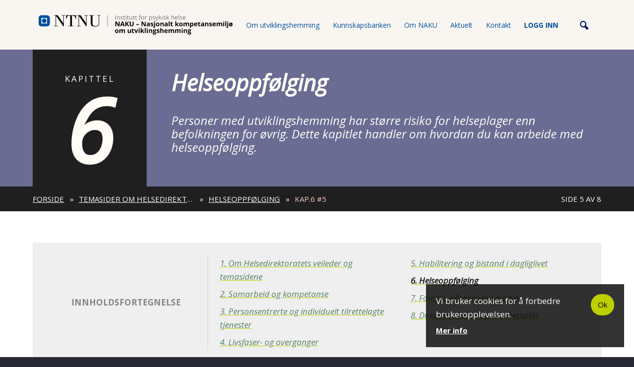

--- FILE ---
content_type: text/html; charset=utf-8
request_url: https://naku.no/kunnskapsbanken/kap6-5
body_size: 13087
content:
 <!DOCTYPE html>
<html lang="nb">
<head profile="http://www.w3.org/1999/xhtml/vocab">
  <meta http-equiv="Content-Type" content="text/html; charset=utf-8" />
<link rel="top" href="/helseoppf%C3%B8lging" />
<link rel="prev" href="/kunnskapsbanken/kap6-4" />
<link rel="next" href="/kunnskapsbanken/kap6-6" />
<link rel="prev" href="/kunnskapsbanken/kap6-4#block-nm-quiz-book-header" />
<link rel="next" href="/kunnskapsbanken/kap6-6#block-nm-quiz-book-header" />
<link rel="shortcut icon" href="https://naku.no/sites/all/themes/naku_theme/favicon.ico" type="image/vnd.microsoft.icon" />
<meta name="description" content="I dette kapitlet finner du informasjon om: 6.1 Fremme helsekompetanse 6.2 Årlig helsekontroll 6.3 Tegn på mistilpasning og sykdom 6.4 Medisinsk utredning, behandling, habilitering og rehabilitering 6.5 Psykisk helse 6.6 Legemiddelhåndtering 6.7 Munn- og tannhelse 6.8 Omsorg ved livets slutt Denne siden er knyttet til føringen Kommunen skal legge til rette for god psykisk helse" />
<meta name="generator" content="Drupal 7 (https://www.drupal.org)" />
<link rel="canonical" href="https://naku.no/kunnskapsbanken/kap6-5" />
<link rel="shortlink" href="https://naku.no/node/8488" />
<meta property="og:site_name" content="Naku" />
<meta property="og:type" content="article" />
<meta property="og:url" content="https://naku.no/kunnskapsbanken/kap6-5" />
<meta property="og:title" content="Kap.6 #5" />
<meta property="og:description" content="I dette kapitlet finner du informasjon om: 6.1 Fremme helsekompetanse 6.2 Årlig helsekontroll 6.3 Tegn på mistilpasning og sykdom 6.4 Medisinsk utredning, behandling, habilitering og rehabilitering 6.5 Psykisk helse 6.6 Legemiddelhåndtering 6.7 Munn- og tannhelse 6.8 Omsorg ved livets slutt Denne siden er knyttet til føringen Kommunen skal legge til rette for god psykisk helse hos personer med utviklingshemming i Helsedirektoratets veileder. Videre på denne temasiden vil vi vise til fagtekster, filmer og nettressurser for videre informasjon og fordypning som omhandler denne føringen." />
<meta property="og:updated_time" content="2025-07-10T15:30:19+02:00" />
<meta property="article:published_time" content="2021-12-21T09:54:27+01:00" />
<meta property="article:modified_time" content="2025-07-10T15:30:19+02:00" />
  <meta name="viewport" content="width=device-width, initial-scale=1, maximum-scale=1">
  <meta http-equiv="X-UA-Compatible" content="IE=edge">
  <title>Kap.6 #5 | Naku</title>
  <link type="text/css" rel="stylesheet" href="https://naku.no/sites/default/files/css/css_xE-rWrJf-fncB6ztZfd2huxqgxu4WO-qwma6Xer30m4.css" media="all" />
<link type="text/css" rel="stylesheet" href="https://naku.no/sites/default/files/css/css_CnircsjXkTp8lUXJyFX_5xwI-zFCIOa_2xh8_spfcm4.css" media="all" />
<link type="text/css" rel="stylesheet" href="https://naku.no/sites/default/files/css/css_XpuJuZfPl555Gf0XCOc46iXKki-wxTrBmFiJZxZ-8Y8.css" media="all" />
<link type="text/css" rel="stylesheet" href="https://naku.no/sites/default/files/css/css_WqiL1wATFtDCOsusNa2Qt4aA25hXYuMKM89jiXiNgmM.css" media="all" />
  <script type="text/javascript" src="https://naku.no/sites/default/files/js/js_XexEZhbTmj1BHeajKr2rPfyR8Y68f4rm0Nv3Vj5_dSI.js"></script>
<script type="text/javascript" src="https://naku.no/sites/default/files/js/js_TVTqjz8JHRb2KK9hlzuk0YsjzD013dKyYX_OTz-2VXU.js"></script>
<script type="text/javascript" src="https://naku.no/sites/default/files/js/js_3a50e-abGbj8PnGuQPT53iW4A4V58JPaWcqBv4k2iOg.js"></script>
<script type="text/javascript">
<!--//--><![CDATA[//><!--
(function(i,s,o,g,r,a,m){i["GoogleAnalyticsObject"]=r;i[r]=i[r]||function(){(i[r].q=i[r].q||[]).push(arguments)},i[r].l=1*new Date();a=s.createElement(o),m=s.getElementsByTagName(o)[0];a.async=1;a.src=g;m.parentNode.insertBefore(a,m)})(window,document,"script","https://www.google-analytics.com/analytics.js","ga");ga("create", "UA-5851736-1", {"cookieDomain":"auto"});ga("set", "anonymizeIp", true);ga("send", "pageview");
//--><!]]>
</script>
<script type="text/javascript" src="https://naku.no/sites/default/files/js/js_hqqicqHMbLyks8GfR4KDgZefcneXSNLmEt-3H5E7hrY.js"></script>
<script type="text/javascript" src="https://naku.no/sites/default/files/js/js_4IwiCNSpu1uJtkmu7h8Obt7rxhZD7RX83tfzfaxkaDI.js"></script>
<script type="text/javascript">
<!--//--><![CDATA[//><!--
jQuery.extend(Drupal.settings, {"basePath":"\/","pathPrefix":"","setHasJsCookie":0,"ajaxPageState":{"theme":"naku_theme","theme_token":"T7k2U2d4z6IcYJA_fB0BjbjoU1xIzypWlNmp0x50un0","js":{"0":1,"sites\/all\/modules\/contrib\/eu_cookie_compliance\/js\/eu_cookie_compliance.min.js":1,"sites\/all\/modules\/contrib\/jquery_update\/replace\/jquery\/1.7\/jquery.min.js":1,"misc\/jquery-extend-3.4.0.js":1,"misc\/jquery-html-prefilter-3.5.0-backport.js":1,"misc\/jquery.once.js":1,"misc\/drupal.js":1,"sites\/all\/modules\/contrib\/eu_cookie_compliance\/js\/jquery.cookie-1.4.1.min.js":1,"public:\/\/languages\/nb_lvKB3FXJTucOm-Jk7KQrJGQt9nrfhZY6RE2-diuUoZc.js":1,"sites\/all\/modules\/contrib\/absolute_messages\/absolute_messages.js":1,"sites\/all\/modules\/contrib\/google_analytics\/googleanalytics.js":1,"1":1,"sites\/all\/modules\/custom\/nm_search\/js\/nm_search.js":1,"sites\/all\/modules\/custom\/nm_search\/jquery-autocomplete\/jquery.autocomplete.js":1,"sites\/all\/themes\/naku_theme\/js\/naku_theme.js":1,"sites\/all\/themes\/naku_theme\/js\/placeholders.js":1},"css":{"modules\/system\/system.base.css":1,"modules\/system\/system.menus.css":1,"modules\/system\/system.messages.css":1,"modules\/system\/system.theme.css":1,"modules\/book\/book.css":1,"modules\/field\/theme\/field.css":1,"sites\/all\/modules\/contrib\/logintoboggan\/logintoboggan.css":1,"modules\/node\/node.css":1,"sites\/all\/modules\/contrib\/quiz\/quiz.css":1,"modules\/search\/search.css":1,"sites\/all\/modules\/custom\/site_utils\/css\/site_utils.css":1,"modules\/user\/user.css":1,"sites\/all\/modules\/contrib\/views\/css\/views.css":1,"sites\/all\/modules\/contrib\/ckeditor\/css\/ckeditor.css":1,"sites\/all\/modules\/contrib\/ctools\/css\/ctools.css":1,"sites\/all\/modules\/custom\/social_sharing\/css\/social_sharing.css":1,"sites\/all\/modules\/contrib\/eu_cookie_compliance\/css\/eu_cookie_compliance.bare.css":1,"sites\/all\/modules\/contrib\/absolute_messages\/absolute_messages.css":1,"sites\/all\/themes\/naku_theme\/css\/screen.css":1}},"eu_cookie_compliance":{"cookie_policy_version":"1.0.0","popup_enabled":1,"popup_agreed_enabled":0,"popup_hide_agreed":0,"popup_clicking_confirmation":false,"popup_scrolling_confirmation":false,"popup_html_info":"\u003Cdiv class=\u0022eu-cookie-compliance-banner eu-cookie-compliance-banner-info eu-cookie-compliance-banner--opt-in\u0022\u003E\n  \u003Cdiv class=\u0022popup-content info eu-cookie-compliance-content\u0022\u003E\n        \u003Cdiv id=\u0022popup-text\u0022 class=\u0022eu-cookie-compliance-message\u0022\u003E\n      \u003Cp\u003EVi bruker cookies for \u00e5 forbedre brukeropplevelsen.\u003C\/p\u003E\n              \u003Cbutton type=\u0022button\u0022 class=\u0022find-more-button eu-cookie-compliance-more-button\u0022\u003EMer info\u003C\/button\u003E\n          \u003C\/div\u003E\n\n    \u003Cdiv id=\u0022popup-buttons\u0022 class=\u0022eu-cookie-compliance-buttons\u0022\u003E\n      \u003Cbutton type=\u0022button\u0022 class=\u0022agree-button eu-cookie-compliance-secondary-button\u0022\u003EOk\u003C\/button\u003E\n    \u003C\/div\u003E\n  \u003C\/div\u003E\n\u003C\/div\u003E","use_mobile_message":false,"mobile_popup_html_info":"\u003Cdiv class=\u0022eu-cookie-compliance-banner eu-cookie-compliance-banner-info eu-cookie-compliance-banner--opt-in\u0022\u003E\n  \u003Cdiv class=\u0022popup-content info eu-cookie-compliance-content\u0022\u003E\n        \u003Cdiv id=\u0022popup-text\u0022 class=\u0022eu-cookie-compliance-message\u0022\u003E\n      \u003Cp\u003E\u0026lt;h2\u0026gt;We use cookies on this site to enhance your user experience\u0026lt;\/h2\u0026gt;\u0026lt;p\u0026gt;By tapping the Accept button, you agree to us doing so.\u0026lt;\/p\u0026gt;\u003C\/p\u003E\n              \u003Cbutton type=\u0022button\u0022 class=\u0022find-more-button eu-cookie-compliance-more-button\u0022\u003EMer info\u003C\/button\u003E\n          \u003C\/div\u003E\n\n    \u003Cdiv id=\u0022popup-buttons\u0022 class=\u0022eu-cookie-compliance-buttons\u0022\u003E\n      \u003Cbutton type=\u0022button\u0022 class=\u0022agree-button eu-cookie-compliance-secondary-button\u0022\u003EOk\u003C\/button\u003E\n    \u003C\/div\u003E\n  \u003C\/div\u003E\n\u003C\/div\u003E\n","mobile_breakpoint":"768","popup_html_agreed":"\u003Cdiv\u003E\n  \u003Cdiv class=\u0022popup-content agreed\u0022\u003E\n    \u003Cdiv id=\u0022popup-text\u0022\u003E\n      \u003Cp\u003E\u0026lt;h2\u0026gt;Thank you for accepting cookies\u0026lt;\/h2\u0026gt;\u0026lt;p\u0026gt;You can now hide this message or find out more about cookies.\u0026lt;\/p\u0026gt;\u003C\/p\u003E\n    \u003C\/div\u003E\n    \u003Cdiv id=\u0022popup-buttons\u0022\u003E\n      \u003Cbutton type=\u0022button\u0022 class=\u0022hide-popup-button eu-cookie-compliance-hide-button\u0022\u003EHide\u003C\/button\u003E\n              \u003Cbutton type=\u0022button\u0022 class=\u0022find-more-button eu-cookie-compliance-more-button-thank-you\u0022 \u003EMore info\u003C\/button\u003E\n          \u003C\/div\u003E\n  \u003C\/div\u003E\n\u003C\/div\u003E","popup_use_bare_css":1,"popup_height":"auto","popup_width":0,"popup_delay":0,"popup_link":"\/personvern","popup_link_new_window":1,"popup_position":null,"fixed_top_position":1,"popup_language":"nb","store_consent":false,"better_support_for_screen_readers":0,"reload_page":0,"domain":"","domain_all_sites":0,"popup_eu_only_js":0,"cookie_lifetime":"100","cookie_session":false,"disagree_do_not_show_popup":0,"method":"opt_in","allowed_cookies":"","withdraw_markup":"\u003Cbutton type=\u0022button\u0022 class=\u0022eu-cookie-withdraw-tab\u0022\u003EPrivacy settings\u003C\/button\u003E\n\u003Cdiv class=\u0022eu-cookie-withdraw-banner\u0022\u003E\n  \u003Cdiv class=\u0022popup-content info\u0022\u003E\n    \u003Cdiv id=\u0022popup-text\u0022\u003E\n      \u003Cp\u003E\u0026lt;h2\u0026gt;We use cookies on this site to enhance your user experience\u0026lt;\/h2\u0026gt;\u0026lt;p\u0026gt;You have given your consent for us to set cookies.\u0026lt;\/p\u0026gt;\u003C\/p\u003E\n    \u003C\/div\u003E\n    \u003Cdiv id=\u0022popup-buttons\u0022\u003E\n      \u003Cbutton type=\u0022button\u0022 class=\u0022eu-cookie-withdraw-button\u0022\u003EWithdraw consent\u003C\/button\u003E\n    \u003C\/div\u003E\n  \u003C\/div\u003E\n\u003C\/div\u003E\n","withdraw_enabled":false,"withdraw_button_on_info_popup":0,"cookie_categories":[],"cookie_categories_details":[],"enable_save_preferences_button":1,"cookie_name":"","cookie_value_disagreed":"0","cookie_value_agreed_show_thank_you":"1","cookie_value_agreed":"2","containing_element":"body","automatic_cookies_removal":1,"close_button_action":"close_banner"},"absoluteMessages":{"dismiss":{"status":0,"warning":0,"error":0},"dismiss_time":{"status":"","warning":"","error":""},"dismiss_all_count":"100"},"googleanalytics":{"trackOutbound":1,"trackMailto":1,"trackDownload":1,"trackDownloadExtensions":"7z|aac|arc|arj|asf|asx|avi|bin|csv|doc(x|m)?|dot(x|m)?|exe|flv|gif|gz|gzip|hqx|jar|jpe?g|js|mp(2|3|4|e?g)|mov(ie)?|msi|msp|pdf|phps|png|ppt(x|m)?|pot(x|m)?|pps(x|m)?|ppam|sld(x|m)?|thmx|qtm?|ra(m|r)?|sea|sit|tar|tgz|torrent|txt|wav|wma|wmv|wpd|xls(x|m|b)?|xlt(x|m)|xlam|xml|z|zip"},"nm_search":{"path":"\/nm_search"},"urlIsAjaxTrusted":{"\/kunnskapsbanken\/kap6-5":true}});
//--><!]]>
</script>
</head>
<body class="html not-front not-logged-in no-sidebars page-node page-node- page-node-8488 node-type-kba" >
  <div id="skip-link">
    <a href="#main-content" class="element-invisible element-focusable">Hopp til hovedinnhold</a>
  </div>
    
<div id="page-wrapper">
  <div id="page" class="page sidebar-active">
    <header id="header">
      <div class="section--wide section clearfix">
        <a href="/" title="Hjem" rel="home" class="header-logo">
          <img class="hide-on-mobile" src="/sites/all/themes/naku_theme/resources/svg/logo-bred.svg" alt="Hjem"/>
          <img style="width:80%" class="hide-on-desktop" src="/sites/all/themes/naku_theme/resources/svg/logo-hoy.svg" alt="Hjem"/>
        </a>
          <div class="region region-header">
    <div id="block-system-main-menu" class="block block-system block-menu system-main-menu">
  <div class="m-menu-btn"></div>
  
    
  
  
  
  <div class="content clearfix">
    <div class="search-wrap clearfix"><span class="icon"></span><form class="search-block-form" action="/kunnskapsbanken/kap6-5" method="post" id="search-block-form" accept-charset="UTF-8"><div><div class="container-inline">
      <h2 class="element-invisible">Søkeskjema</h2>
    <div class="form-item form-type-textfield form-item-search-block-form">
  <label class="element-invisible" for="edit-search-block-form--2">Søk </label>
 <input title="Skriv inn ønskede søkekriterier." class="nm-search unprocessed form-text" placeholder="Søk her" type="text" id="edit-search-block-form--2" name="search_block_form" value="" size="15" maxlength="128" />
</div>
<div class="form-actions form-wrapper" id="edit-actions"><input type="submit" id="edit-submit" name="op" value="Søk" class="form-submit" /></div><input type="hidden" name="form_build_id" value="form-6KcO0ft03o-4LzdDutW1_DkgeGFBx4ypvqzoWIFWclw" />
<input type="hidden" name="form_id" value="search_block_form" />
</div>
</div></form></div>    <ul class="menu"><li class="first leaf"><a href="/utviklingshemming-%E2%80%93-en-introduksjon" title="Om utviklingshemming">Om utviklingshemming</a></li>
<li class="leaf"><div class="entity entity-menu-fields menu-fields-main-menu clearfix">
  <div class="content">
    <a href="/kunnskapsbanken" title="Kunnskapsbanken" class="leaf">Kunnskapsbanken</a>  </div>
</div>
</li>
<li class="leaf"><a href="/om-naku">Om NAKU</a></li>
<li class="leaf"><a href="/aktivitet" title="">Aktuelt</a></li>
<li class="leaf"><div class="entity entity-menu-fields menu-fields-main-menu clearfix">
  <div class="content">
    <a href="/kontakt" title="" class="leaf">Kontakt</a>  </div>
</div>
</li>
<li class="last leaf"><div class="entity entity-menu-fields menu-fields-main-menu clearfix">
  <div class="content">
    <a href="/user/login" title="" class="last leaf">Logg inn</a>  </div>
</div>
</li>
</ul>
      </div>

  </div>
  </div>
      </div>
    </header>

          <div id="featured-content">
          <div class="region region-featured-content">
    <div id="block-nm-quiz-book-header" class="block block-nm-quiz nm_quiz-book_header">
  
  
  <div class="section">  
  
  
  
  <div class="content clearfix">
        
    <div class="book-header-wrapper">
      <div class="book-number">
        <p class="text">Kapittel</p>
        <p class="number">6</p>
      </div>
      <div class="book-title">
        <p class="title">Helseoppfølging</p>
        <p>Personer med utviklingshemming har større&nbsp;risiko for helseplager enn befolkningen for øvrig. Dette kapitlet handler om hvordan du kan arbeide med helseoppfølging.</p>

      </div>
    </div>
  
      </div>

  </div></div>
<div id="block-nm-quiz-book-breadcrumb" class="block block-nm-quiz nm_quiz-book_breadcrumb">
  
  
  <div class="section">  
  
  
  
  <div class="content clearfix">
        
    <div class="book-breadcrumb">
      <ul>
        <li><a href="/">Forside</a></li>
        <li><a href="/temasider-om-helsedirektoratets-veileder#block-nm-quiz-course-header">Temasider om Helsedirektoratets veileder</a></li>
        <li><a href="/helseoppf%C3%B8lging#block-nm-quiz-book-header">Helseoppfølging</a></li>
        <li class="current">Kap.6 #5</li>
      </ul>
    </div>
    <div class="book-page-number">
      <div class="pager-numbers">Side 5 av 8</div>
    </div>
  
      </div>

  </div></div>
<div id="block-nm-quiz-book-table-of-contents" class="block block-nm-quiz nm_quiz-book_table_of_contents">
  
  
  <div class="section">  
  
  
  
  <div class="content clearfix">
        <div class="toc"><h3>Innholdsfortegnelse</h3><div class="list one"><a href="/om-helsedirektoratets-veileder-og-temasidene#block-nm-quiz-book-header" class="">1. Om Helsedirektoratets veileder og temasidene</a><a href="/samarbeid-og-kompetanse#block-nm-quiz-book-header" class="">2. Samarbeid og kompetanse</a><a href="/personsentrerte-og-individuelt-tilrettelagte-tjenester#block-nm-quiz-book-header" class="">3. Personsentrerte og individuelt tilrettelagte tjenester</a><a href="/livsfaser-og-overganger#block-nm-quiz-book-header" class="">4. Livsfaser- og overganger </a></div><div class="list two"><a href="/habilitering-og-bistand-i-dagliglivet#block-nm-quiz-book-header" class="">5. Habilitering og bistand i dagliglivet</a><a href="/helseoppf%C3%B8lging#block-nm-quiz-book-header" class="active">6. Helseoppfølging</a><a href="/familie-p%C3%A5r%C3%B8rende-og-verge#block-nm-quiz-book-header" class="">7. Familie, pårørende og verge</a><a href="/dokumentasjon-og-taushetsplikt#block-nm-quiz-book-header" class="">8. Dokumentasjon og taushetsplikt</a></div></div>
      </div>

  </div></div>
  </div>
              </div>
    
    <div id="main-wrapper">
      <div id="main" class="clearfix">
        <div id="content">
          <div class="section">
            
            <a id="main-content"></a>

            
                          <div class="tabs"></div>
            
            
            <div class="content-wrapper clearfix">
                <div class="region region-content">
    <div id="block-system-main" class="block block-system system-main">
  
  
    
  
  
  
  <div class="content clearfix">
        <div id="node-8488" class="node node-kba full clearfix">

  <div class="submitted">
      </div>

  <h1 class="kba-title">
    Kapittel 6<br>- 6.5 Psykisk helse  </h1>

  <div class="content field-name-body">
          <div class="summary"></div>
    
    <div class="authors" style="padding-bottom: 5px;">
      Skrevet av: <strong>Nasjonalt kompetansemiljø om utviklingshemming (NAKU)</strong>    </div>

    <div class="submitted-date">
      <span class="date created">21. desember 2021</span>. Sist oppdatert: <span class="date changed">10. juli 2025</span>    </div>

    <!--
This file is not used by Drupal core, which uses theme functions instead.
See http://api.drupal.org/api/function/theme_field/7 for details.
After copying this file to your theme's folder and customizing it, remove this
HTML comment.
-->
<div class="field field-name-body field-type-text-with-summary field-label-hidden">
    <div class="field-items">
          <div class="field-item even"><dl style="background-color:#FFFFE0;">
	<dt><em>I dette kapitlet finner du informasjon om:</em> &nbsp;<br />
	&nbsp;</dt>
	<dd><a href="https://naku.no/kunnskapsbanken/kap6-1#block-nm-quiz-book-header">6.1 Fremme helsekompetanse</a></dd>
	<dd><a href="https://naku.no/kunnskapsbanken/kap6-2#block-nm-quiz-book-header">6.2 Årlig helsekontroll</a></dd>
	<dd><a href="https://naku.no/kunnskapsbanken/kap6-3#block-nm-quiz-book-header">6.3 Tegn på mistilpasning og sykdom</a></dd>
	<dd><a href="https://naku.no/kunnskapsbanken/kap6-4#block-nm-quiz-book-header">6.4 Medisinsk utredning, behandling, habilitering og rehabilitering</a></dd>
	<dd><strong>6.5 Psykisk helse</strong></dd>
	<dd><a href="https://naku.no/kunnskapsbanken/kap6-6#block-nm-quiz-book-header">6.6 Legemiddelhåndtering</a></dd>
	<dd><a href="https://naku.no/kunnskapsbanken/kap6-7#block-nm-quiz-book-header">6.7 Munn- og tannhelse</a></dd>
	<dd><a href="https://naku.no/kunnskapsbanken/kap6-8#block-nm-quiz-book-header">6.8 Omsorg ved livets slutt</a></dd>
</dl>

<p>Denne siden er knyttet til føringen<em>&nbsp;<a href="http://www.helsedirektoratet.no/veiledere/gode-helse-og-omsorgstjenester-til-personer-med-utviklingshemming/helseoppfolging#kommunen-skal-legge-til-rette-for-god-psykisk-helse-hos-personer-med-utviklingshemming" target="_blank">Kommunen skal legge til rette for god psykisk helse hos personer med utviklingshemming</a> </em>i Helsedirektoratets veileder. &nbsp;</p>

<p>Videre på denne temasiden vil vi vise til fagtekster, filmer og nettressurser for videre informasjon og fordypning som omhandler denne føringen.</p>

<p><strong>Om psykisk helse</strong><br />
Det er mange faktorer som spiller inn for å kunne ha en god psykisk helse. Dette handler om å ha en grunnleggende trygghet på seg selv og sin verdi som menneske, at noen er glad i deg og at du har noen å være glad i, tilhørighet og gode relasjoner, oppleve mestring i dagliglivet og ha evne til å mestre livets normale påkjenninger. Dette kan oppsummeres i selvbilde, kjærlighet, venner, familie og nettverk, fritidsaktiviteter, arbeid eller å ha noe meningsfullt å holde på. Du kan lese mer i artikkelen&nbsp;<em><a href="http://naku.no/kunnskapsbanken/hva-er-god-psykisk-helse">Hva er god psykisk helse</a>?</em>&nbsp;&nbsp;</p>

<p>Under kan du se en video på fem minutter der hvor <a href="http://naku.no/kunnskapsbanken/de-syv-psykiske-helserettighetene">professor Arne Holte presenterer de syv psykiske helserettighetene</a>.&nbsp;&nbsp;</p>

<p><div class="em-vid"><iframe allow="accelerometer; autoplay; clipboard-write; encrypted-media; gyroscope; picture-in-picture" allowfullscreen="" frameborder="0" height="315" src="https://www.youtube.com/embed/gO9sBCqRgps" title="YouTube video player" width="560"></iframe></div></p>

<p>Personer med utviklingshemming kan være ekstra sårbare for å utvikle psykiske lidelser. Les mer i artikkelen <a href="http://naku.no/kunnskapsbanken/s%C3%A5rbarhet-utvikling-av-psykiske-lidelser"><em>Økt sårbarhet for utvikling av psykiske lidelser</em></a>.</p>

<p>Forskning viser at utviklingshemmede har høyere forekomst av psykiske lidelser enn befolkningen for øvrig, og forskning viser også at de er underrepresentert når det gjelder utredning, behandling, forskning og fagoppmerksomhet i forhold til sine psykiske lidelser. Personer med utviklingshemming utvikler de samme psykiske lidelser som andre personer.</p>

<p>Forskning beskriver faglige og organisatoriske utfordringer i å avdekke psykiske lidelser hos personer med utviklingshemming. Faglige utfordringene handler om å ha kunnskap om utviklingshemming og psykisk lidelser, det å avdekke og kjenne igjen symptomene og sette de i sammenheng med psykisk lidelser og ikke at de forklares med diagnosen. I et historisk perspektiv så har symptomer på psykisk lidelse blitt vurdert som en del av det å ha utviklingshemming. Begrepet <em>diagnostisk overskygging</em> blir brukt om dette fenomenet og sett på som en forklaring av underdiagnostisering.</p>

<p>Organisatoriske utfordringer handler blant annet om utfordring i organisering av tjenesteapparatet ved at spesialisthelsetjenestens ansvar er fordelt i to, en som har ansvar for de spesialiserte psykiatriske helsetjenestene generelt (psykisk helsevern) og en for personer med utviklingshemming (spesialisert habiliteringstjeneste). I tillegg kommer den største aktøren som er kommunen.</p>

<p>Les mer i artikkelen <a href="http://naku.no/kunnskapsbanken/psykisk-helse-forskning"><em>Psykisk helse: forskning</em></a>.</p>

<p><strong>Lovverk og føringer</strong><br />
<a href="http://www.helsedirektoratet.no/veiledere/gode-helse-og-omsorgstjenester-til-personer-med-utviklingshemming" target="_blank">Helsedirektoratets veileder</a>&nbsp;viser til mange skal, må og bør krav og føringer. Begrepene&nbsp;<em><u>skal</u>&nbsp;</em>og<em>&nbsp;<u>må</u>&nbsp;</em>betyr at kravene enten er lov- eller forskriftsfestet, eller så tydelig faglig forankret at det sjelden vil være forsvarlig ikke å gjøre som beskrevet. <em><u>Bør</u></em> innebærer en sterk anbefaling. Punktene som inneholder skal, må og bør utgjør grunnlaget for at ansatte i tjenestene skal kunne yte faglig forsvarlige og gode tjenester til personer med utviklingshemming.</p>

<p>Bør punktene finner du i Helsedirektoratets veileder. Videre oppsummeres skal og må punktene fra <a href="http://www.helsedirektoratet.no/veiledere/gode-helse-og-omsorgstjenester-til-personer-med-utviklingshemming/helseoppfolging#kommunen-skal-legge-til-rette-for-god-psykisk-helse-hos-personer-med-utviklingshemming" target="_blank">kapitlet om </a><em><a href="http://www.helsedirektoratet.no/veiledere/gode-helse-og-omsorgstjenester-til-personer-med-utviklingshemming/helseoppfolging#kommunen-skal-legge-til-rette-for-god-psykisk-helse-hos-personer-med-utviklingshemming" target="_blank">å legge til rette for god psykisk helse</a>.</em></p>

<ul>
	<li>Kommunen <u>skal</u> gjennom forskjellige instanser arbeide systematisk med å <a href="http://naku.no/kunnskapsbanken/forebygging-av-psykiske-vansker"><em>forebygge psykisk sykdom</em></a>&nbsp;hos personer med utviklingshemming.</li>
	<li>Ved kjent psykisk sykdom <u>skal</u> helse- og omsorgstjenesten i samarbeid med tjenestemottaker, eventuelt nærmeste pårørende, fastlegen og spesialisthelsetjenesten utforme oppfølgingstiltak (kriseplan) ved sykdomsforverring</li>
	<li>Kriseplanen <u>skal</u> gjøre det lettere å kontrollere sykdommen (<a href="http://www.helsedirektoratet.no/veiledere/gode-helse-og-omsorgstjenester-til-personer-med-utviklingshemming/helseoppfolging#kommunen-skal-legge-til-rette-for-god-psykisk-helse-hos-personer-med-utviklingshemming" target="_blank">deretter viser veilederen til hva kriseplanen bør inneholde</a>)</li>
	<li>Virksomhetsleder <u>skal</u> sørge for at tjenesteytere kjenner igjen <em><a href="http://naku.no/kunnskapsbanken/psykiske-lidelser-varselstegn-og-faser">vanlige tegn på psykisk sykdom</a>.</em></li>
	<li>Ved <a href="http://naku.no/kunnskapsbanken/fastlegen-og-pasienter-med-utviklingshemming">mistanke om psykisk sykdom</a> hos tjenestemottaker <u>skal </u>virksomhetsleder sørge for kontakt med fastlegen.&nbsp;</li>
	<li>Fastlegen <u>skal</u> i samarbeid med tjenestemottaker, eventuelt nærmeste pårørende og virksomheten kartlegge tjenestemottakers psykiske og somatiske helse, levekår og miljø.</li>
	<li>Det <u>må</u> vurderes om kommunen har egnet og tilstrekkelig tilbud og kompetanse, eller om det er behov for å henvise til spesialisthelsetjenesten.</li>
	<li>For å unngå feilbruk av <a href="http://naku.no/kunnskapsbanken/psykiske-vansker-medikamentering"><em>psykofarmaka og sedativa</em></a>&nbsp;hos personer med utviklingshemming <u>skal </u>fastlegen eller ansvarlig lege i spesialisthelsetjenesten gjøre en grundig utredning av tilstanden og behandlingen. Deretter viser veilederen til <a href="http://www.helsedirektoratet.no/veiledere/gode-helse-og-omsorgstjenester-til-personer-med-utviklingshemming/helseoppfolging#kommunen-skal-legge-til-rette-for-god-psykisk-helse-hos-personer-med-utviklingshemming" target="_blank">fem punkter&nbsp;legen skal vurderer vedrørende personer som står på antipsykotiske legemidler</a>.</li>
</ul>

<p><a href="http://www.helsedirektoratet.no/veiledere/gode-helse-og-omsorgstjenester-til-personer-med-utviklingshemming/helseoppfolging#kommunen-skal-legge-til-rette-for-god-psykisk-helse-hos-personer-med-utviklingshemming-begrunnelse" target="_blank">Lovgrunnlaget og sentrale føringer om å legge til rette for god psykisk helse</a> listes opp under <em>begrunnelse</em>&nbsp;i Helsedirektoratets veileder.</p>

<p><a href="http://www.helsedirektoratet.no/veiledere/gode-helse-og-omsorgstjenester-til-personer-med-utviklingshemming/helseoppfolging#kommunen-skal-legge-til-rette-for-god-psykisk-helse-hos-personer-med-utviklingshemming" target="_blank">Helsedirektoratets veileder</a> beskriver også hvilke aktører som bør samarbeide om behandling av psykiske lidelser for personer med ulik grad av utviklingshemming. Du kan også lese mer om dette i <a href="http://www.helsedirektoratet.no/veiledere/prioriteringsveiledere/psykisk-helsevern-for-voksne" target="_blank">prioriteringsveilederen psykisk helsevern for voksne</a>,&nbsp;og <a href="http://www.helsedirektoratet.no/veiledere/prioriteringsveiledere/psykisk-helsevern-for-barn-og-unge" target="_blank">psykisk helsevern for barn og unge</a>.</p>

<p>Personer med utviklingshemming som har psykiske lidelser omfattes av de alminnelige reglene i helselovgivningen. Loven skiller ikke på om det er utviklingshemming, psykiske lidelser eller en kombinasjon av dette som utløser rettigheter til bistand. Rettighetene til behandling er regulert i flere lovverk. I artikkelen <a href="http://naku.no/kunnskapsbanken/psykisk-helse-lovverk-og-statlige-f%C3%B8ringer"><em>Psykisk helse: lovverk og statlige føringer</em></a>&nbsp;finner du lenker til&nbsp;sentrale lovverk og statlige&nbsp;føringer for psykisk helsearbeid i kommunen og i spesialisthelsetjenesten.</p>

<p>Artikkelen <a href="http://naku.no/kunnskapsbanken/lovgrunnlaget-psykiske-helsetjenester"><em>Lovgrunnlaget for helse- og omsorgstjenester til personer med utviklingshemming og psykiske lidelser</em></a>&nbsp;som er skrevet av professor emeritus Aslak Syse, utdyper nærmere rettsstillingen til personer med utviklingshemming og psykiske lidelser.&nbsp;</p>

<p><strong>Hvordan arbeide for å oppnå føringen om å legge til rette for god psykisk helse? </strong><br />
Frambu har skrevet en artikkel om<a href="http://naku.no/kunnskapsbanken/selvbilde-blant-barn-og-unge-med-utviklingshemning" target="_blank"> </a><em><a href="http://naku.no/kunnskapsbanken/selvbilde-blant-barn-og-unge-med-utviklingshemning">Selvbilde blant barn og unge med utviklingshemming</a>.</em>&nbsp;I artikkelen kan du lese hvordan selvbilde utvikles, og at tankene vi har om oss selv kan beskytte oss eller være risikofaktorer og føre til angst, depresjon og adferdsvansker.</p>

<p>Det psykiske helsearbeidet for barn og unge er et ansvar for kommunen som helhet. Det involverer alle kommunale tjenester som er i kontakt med barn og unge, og omhandler både forebygging og tverrfaglig samarbeid når noen har utviklet psykiske lidelser. <a href="http://naku.no/kunnskapsbanken/kommunens-ansvar-n%C3%A5r-barn-og-unge-f%C3%A5r-psykiske-symptomer">Les videre om kommunens ansvar og mulighet når barn og unge får psykiske symptomer</a>.</p>

<p>Barn og unge med utviklingshemming er spesielt sårbare for å utvikle psykiske vansker og atferdsvansker. Hva kjennetegner slike vansker hos denne gruppa? Hvorfor har disse barna forhøyet risiko for psykiske vansker? Og hva skal til for at barn og unge får den hjelpen de trenger? Dette er sentrale spørsmål som belyses i artikkelen <a href="http://naku.no/kunnskapsbanken/barn-og-unge-med-utviklingshemming-og-psykisk-helse"><em>Barn og unge med utviklingshemming og psykisk helse</em></a>.</p>

<p>Forskning på psykisk lidelse hos personer med utviklingshemming viser at de som har blitt utsatt for mobbing har fire ganger så stor sjanse for å ha depresjon, sammenlignet med dem som ikke har vært utsatt for dette. Studien viser også at en god kvalitet på omsorgstjenesten reduserer risikoen for depresjon hos de som utsettes for mobbing. <a href="http://naku.no/kunnskapsbanken/mobbing-gir-psykiske-vansker-hos-utviklingshemmede">Les mer om mobbing gir psykiske vansker hos personer med utviklingshemming</a>.&nbsp;&nbsp;</p>

<p>Hvordan kan miljøarbeid bidra til å tilrettelegge for&nbsp;livskvalitet og god psykisk helse? Artikkelen <a href="http://naku.no/kunnskapsbanken/forebygging-av-psykiske-vansker"><em>Forebygging av psykiske vansker</em></a>&nbsp;tar for seg grunnleggende forståelse av kognitiv-, emosjonell og psykologisk fungering, og hvordan en forståelse av dette hos nærpersoner kan forebygge psykiske vansker hos personer med utviklingshemming. Det er viktig å ha fokus på individets forutsetninger,&nbsp;behov for en ytre regulering og tilgang på personer som fungerer som trygge støttespillere i hverdagen.</p>

<p>I kunnskapsbanken finner du eksempelartikkelen <a href="http://naku.no/kunnskapsbanken/psykisk-helse-eksempel-samarbeid-i-bofellesskap"><em>Samarbeid gir trygghet i bofellesskap</em></a>&nbsp;som viser Kvam kommune sine erfaringer og arbeid med oppfølging av brukernes psykiske helse ved Kalhagen bofellesskap.</p>

<p>Med hele kommunepsykolog-hatten på tenker jeg forebygging, på å nå ut til flest mulig, jobbe systemisk med miljøet i tillegg til å utforske mulighetene for å tilpasse eksisterende tilbud til den enkeltes behov. Dette sier Karina Harkestad i en <a href="http://naku.no/kunnskapsbanken/eksempel-kommunepsykolog">artikkel om </a><em><a href="http://naku.no/kunnskapsbanken/eksempel-kommunepsykolog">kommunepsykolog</a>.</em>&nbsp;&nbsp;</p>

<p>Psykoedukasjon er en modell som handler om å lære om egen helse for å kunne håndtere og mestre tilstand og sykdom. Du kan lese mer i fagartikkelen som er basert på forskning,<a href="http://naku.no/kunnskapsbanken/psykoedukasjon-til-personer-med-utviklingshemming">&nbsp;Psykoedukasjon til personer med utviklingshemming</a>. Du kan også lese om psykoedukasjon som behandling til personer med utviklingshemming som har&nbsp;<a href="http://naku.no/kunnskapsbanken/utviklingshemming-og-depresjon">depresjon</a>&nbsp;og til&nbsp;<a href="http://naku.no/kunnskapsbanken/utviklingshemming-og-angst">personer som har angst.</a></p>

<p>I eksempelartikkelen,&nbsp;<a href="https://naku.no/kunnskapsbanken/psykoedukasjon-samtale-%C3%A5-forst%C3%A5-seg-selv-bedre">Psykoedukasjon - Samtale for å forstå seg selv bedre</a>, kan du lese erfaringene fra&nbsp;Voksenhabiliteringen ved Nordlandssykehuset i å benytte&nbsp;psykoedukasjon overfor personer med utviklingshemming. I artikkelen kan du også lese om egne erfaringer i at metoden benyttes og ansatte&nbsp;i kommunen sine erfaringer.&nbsp;</p>

<p><a href="http://naku.no/kunnskapsbanken/p%C3%A5visning-og-utredning-av-psykiske-lidelser">Denne artikkelen&nbsp;tar for seg sider ved påvisning og utredning av psykiske lidelser </a>blant personer med utviklingshemming.</p>

<p>De psykiske lidelsene oppleves&nbsp;svært forskjellige, og&nbsp;alle psykiske lidelser kan&nbsp;gi bedre og dårligere perioder. Det kan være snakk om&nbsp;at symptomene kommer tilbake etter perioder med bedre fungering, eller at symptombildet vil kunne svinge såpass sterkt at det er snakk om faser.&nbsp;Artikkelen <a href="http://naku.no/kunnskapsbanken/psykiske-lidelser-varselstegn-og-faser"><em>Psykisk lidelse hos personer med utviklingshemming: faser, varseltegn og håndtering av kriser</em></a>&nbsp;presenterer en sentral del av behandlingen av psykiske lidelser; det å kunne identifisere tegn på ulike faser i sykdomsforløpet.&nbsp;</p>

<p>Traumebevisst forståelse (TBF) er en forståelsesramme hvor miljøarbeidet i seg selv blir en intervensjon. Miljøarbeid kan forstås som trivsels-, lærings- og endringsarbeid i det miljøet hvor personer med utviklingshemming til enhver tid befinner seg. En dynamisk forståelse av miljøarbeid anerkjenner utviklingshemmede som en selvstendig medvirkende part, og løfter frem relasjonen som sentral i dette arbeidet. En traumebevisst forståelse er grunnleggende relasjonell; tjenesteyters informerte blikk ser personen, tolker det som uttrykkes – og gjør et faglig kvalifisert valg i samhandling. Dette finner du mer om i artikkelen <em><a href="http://naku.no/kunnskapsbanken/traumebevisst-forst%C3%A5else-som-myndiggj%C3%B8rende-praksis">Traumebevisst forståelse som myndiggjørende praksis</a></em>.&nbsp;&nbsp;</p>

<p>Helsedirektoratets veileder&nbsp;viser til at tverrfaglig ambulerende oppfølgingsteam. I kunnskapsbanken har vi en eksempelartikkel om oppfølging og behandling av et <a href="http://naku.no/kunnskapsbanken/act-team-eksempel">ACT -team til personer med utviklingshemming og rusmiddelproblem</a>. Aktørene opplever at ACT-team fører til bedre dialog, samhandling, og oppfølging.&nbsp;De uttaler at de kjenner hverandre og har lav terskel for å ta kontakt med hverandre.&nbsp;</p>

<p>Fagstoff&nbsp;fra kunnskapsbanken om utviklingshemming og psykisk lidelse:</p>

<ul>
	<li><a href="https://naku.no/kunnskapsbanken/utviklingshemming-og-depresjon">Utviklingshemming og depresjon</a>&nbsp;&nbsp;</li>
	<li><a href="https://naku.no/kunnskapsbanken/utviklingshemming-og-angst">Utviklingshemming og angst</a>&nbsp;&nbsp;</li>
	<li><a href="https://naku.no/kunnskapsbanken/utviklingshemming-og-psykose">Utviklingshemming og psykose</a>&nbsp;&nbsp;</li>
	<li><a href="https://naku.no/kunnskapsbanken/utviklingshemming-og-traumelidelser">Utviklingshemming og traumelidelser</a>&nbsp;&nbsp;</li>
	<li><a href="https://naku.no/kunnskapsbanken/psykisk-helse-autisme-og-utviklingshemming">Psykisk helse hos personer med autisme og utviklingshemming</a>&nbsp;&nbsp;</li>
</ul>

<p><u>Andre nettressurser</u></p>

<ul>
	<li>I <a href="http://naku.no/kunnskapsbanken?t=191">kunnskapsbanken </a>har vi et eget område om psykisk helse.</li>
	<li><a href="http://naku.no/kunnskapsbanken/kartleggingsbank-helse-og-omsorg">Kartleggingsbanken</a>, Høgskolen i Bergen, Bergen kommunes etat for tjenester til utviklingshemmede og&nbsp;Habiliteringstjenesten Helse Bergen HF&nbsp;har i samarbeid laget en kartleggingsbank til bruk i arbeidet med å sikre gode tjenester til personer med utviklingshemming. Den inneholder kartleggingsskjema vedrørende psykisk helse.</li>
	<li><a href="http://naku.no/kunnskapsbanken/nasjonale-og-regionale-sentre-rus-og-psykisk-helse#main-content">En oversikt over nasjonale og regionale kompetansesentre innenfor feltene rus og psykisk helse</a>.&nbsp;Der finner du også lenke til Nasjonal kompetansetjeneste for utviklingshemming og psykisk helse.</li>
	<li>Veiledere&nbsp;er et verktøy for kommuner og spesialisthelsetjenesten, de&nbsp;inneholder krav, forventninger og råd for&nbsp;hvordan man skal lykkes.&nbsp;Vi har samlet en rekke veilederen i artikkelen, <em><a href="http://naku.no/kunnskapsbanken/veiledere-vedr%C3%B8rende-psykisk-helse-rus-og-samarbeid">Veiledere vedrørende psykisk helse, rus og samarbeid</a>.</em></li>
</ul>

<p><strong>Hva sier personene med utviklingshemming og deres pårørende om </strong><strong>psykisk helse? </strong><br />
I rapporten <a href="http://www.helsedirektoratet.no/rapporter/hva-er-gode-helse-og-omsorgtjenester-for-meg-personer-med-utviklingshemming-gir-innspill-til-den-nasjonale-veilederen/Hva%20er%20gode%20helse-%20og%20omsorgstjenester%20for%20meg%20-%20Personer%20med%20utviklingshemming%20gir%20innspill%20til%20den%20nasjonale%20veilederen.pdf/_/attachment/inline/2adfcbe1-9faa-46e5-b063-277c5618948a:c69154b28a5937890bb2dc3947949ab879886dc7/Hva%20er%20gode%20helse-%20og%20omsorgstjenester%20for%20meg%20-%20Personer%20med%20utviklingshemming%20gir%20innspill%20til%20den%20nasjonale%20veilederen.pdf" target="_blank"><em>Hva er gode helse- og omsorgstjenester for meg</em></a>&nbsp;har personer med utviklingshemming gitt innspill i arbeidet med Helsedirektoratets veileder. Fokusgruppen snakker om mobbing, og sier at man kan bli psykisk syk av det. De viser også til at ansatte må ha kunnskap om psykisk helse, og hvis man mister matlysten så er det viktig å blant annet sjekke den psykiske helsen. Kapittel 3.15 i rapporten handler om når man har det tungt. Der viser fokusgruppen til forventninger de har til personalet som blant annet informasjon om hva som skjer eller har skjedd, og at man har noen som er til å stole på og man kan si alt til.</p>

<p>Anne Jorunn Økland (40) har lese- og skrivevansker. Hun har et stort hjerte og bidrar lokalt, nasjonalt og internasjonalt på mange ulike måter. I reportasjen <a href="http://naku.no/kunnskapsbanken/psykiske-vansker-egen-erfaring"><em>Egne erfaringer med å ha psykiske vansker</em></a> forteller hun mer om hva som er viktig for henne for å kunne ha et godt liv og en god psykisk helse. I artikkelen ligger det også en film med Anne Jorun Økland.</p>
</div>
      </div>
</div>
      <div id="book-navigation-8435" class="book-navigation">
    
        <div class="page-links clearfix">
                    <a href="/kunnskapsbanken/kap6-4#block-nm-quiz-book-header" class="page-previous" title="Gå til forrige side">«</a>
            <div class="pager-numbers">Side 5 av 8</div>
              <a href="/kunnskapsbanken/kap6-6#block-nm-quiz-book-header" class="page-next" title="Gå til neste side">»</a>
          </div>
    
  </div>
        
    <div class="sitation">
      <div class="sitation-title">Slik refererer du til dette innholdet</div>
                    Nasjonalt kompetansemiljø om utviklingshemming (NAKU) (2021) <em>"Kap.6 #5"</em> [nettdokument].
        Trondheim: NAKU
        (sist faglig oppdatert 10. juli 2025, lest 19. januar 2026).
            Tilgjengelig fra <a href="/kunnskapsbanken/kap6-5">https://naku.no/kunnskapsbanken/kap6-5</a>
    </div>

    <div class="social-sharing-links clearfix">
  <div class="sharing-border-wrap">
    <div class="share-title">
      Del artikkelen:
    </div>
    
            <div class="share-link mail">
              <a href="mailto:?&subject=Naku - Kap.6 #5&body=https://naku.no/kunnskapsbanken/kap6-5">
                <span class="icon"></span>
                <img src="/sites/all/modules/custom/social_sharing/svg/share-mail-icon.svg" alt=""/>
              </a>
            </div>
          
            <div class="share-link facebook">
              <a href="https://www.facebook.com/sharer/sharer.php?u=https://naku.no/kunnskapsbanken/kap6-5">
                <img src="/sites/all/modules/custom/social_sharing/svg/share-facebook-icon.svg" alt=""/>
              </a>
            </div>
          
            <div class="share-link linkedin">
              <a href="https://www.linkedin.com/shareArticle?mini=true&url=https://naku.no/kunnskapsbanken/kap6-5&title=Naku - Kap.6 #5&summary=
	I dette kapitlet finner du informasjon om: &nbsp;
	&nbsp;
	6.1 Fremme helsekompetanse
	6.2 År&source=">
                <img src="/sites/all/modules/custom/social_sharing/svg/share-linkedin-icon.svg" alt=""/>
              </a>
            </div>
            </div>
</div>
  </div>

    </div>

      </div>

  </div>
  </div>
                                <div class="region region-sidebar">
    <div id="block-site-utils-kba-empty-block" class="block block-site-utils site_utils-kba_empty_block">
  
  
    
  
  
  
  <div class="content clearfix">
        &nbsp;
      </div>

  </div>
  </div>
                          </div>

            
                          <div id="bottom-content">
                <div id="block-site-utils-naku-course-block" class="block block-site-utils site_utils-naku_course_block">
  
  
    
  
  
  
  <div class="content clearfix">
        <div><div class="text-wrap"><h2 class="block-title">Helseoppfølging av personer med utviklingshemming</h2><p>Mange personer med utviklingshemming går med helseplager som ikke blir oppdaget og derfor ikke behandlet. Ved å gjennomføre opplæringen vil du få økt kunnskap og oppmerksomhet om disse forholdene.</p>
<div class="actions"><a href="/e-l%C3%A6ring-helseoppf%C3%B8lging-av-personer-med-utviklingshemming" class="btn-primary btn">Gå til kurs</a></div></div><div class="image-wrap"><img alt="Estetisk collage knyttet til helseoppfølging av personer med utviklingshemming" src="https://naku.no/sites/default/files/banner-uploads/course-block-image.jpg" /></div></div>
      </div>

  </div>
                  <div class="region region-bottom-content">
    <div id="block-site-utils-naku-login-block" class="block block-site-utils site_utils-naku_login_block">
  
  
    
  
      <h2 class="block-title">Opprett egen bruker</h2>
  
  
  <div class="content clearfix">
        <div><p>Med egen bruker kan du lagre artikler, lage leselister, sette opp veilednings- og opplæringsmapper som du kan dele med andre på «min side».</p>
</div></br><div class="actions"><a href="/user/register" class="btn-primary btn">Opprett bruker</a><a href="/hvordan-bruker-du-min-side" class="btn-secondary btn">Les mer om Min side</a></div>
      </div>

  </div>
  </div>
                              </div>
                      </div>
        </div>
      </div>
    </div>

    <footer id="footer" class="clearfix">
      <div class="section">
        <img class="footer-logo" src="/sites/all/themes/naku_theme/resources/svg/hvit_logo-naku.svg" alt=""/>
      </div>
      <div class="section">
          <div class="region region-footer">
    <div id="block-site-utils-my-page-footer" class="block block-site-utils site_utils-my_page_footer">
  
  
    
  
  
  
  <div class="content clearfix">
        <p>NAKU</p>

<p>Nasjonalt kompetansemiljø om</p>

<p>utviklingshemming</p>

<p>Olav Kyrres gate 9,</p>

<p>7491 Trondheim <a href="/kontakt">Se kart</a></p>

<p>Telefon: <a href="tel:73 55 93 10">73 55 93 10</a></p>

<p><a href="mailto:kontakt@naku.no">kontakt@naku.no</a></p>

      </div>

  </div>
<div id="block-site-utils-follow-footer" class="block block-site-utils site_utils-follow_footer">
  
  
    
  
  
  
  <div class="content clearfix">
        <p><a href="https://www.facebook.com/utviklingshemming">Følg oss på Facebook</a></p>

<p><a href="/node/6752">English info</a></p>

<p><a href="/node/7585">Personvern</a></p>

<p><a href="/node/6741">Cookies</a></p>

<p><a href="https://uustatus.no/nb/erklaringer/publisert/803d8bc5-afb0-46d5-826b-7824aafc3f3b" target="_blank">Tilgjengelighetserklæring for naku.no</a></p>

<p>&nbsp;</p>

      </div>

  </div>
<div id="block-site-utils-text-footer" class="block block-site-utils site_utils-text_footer">
  
  
    
  
  
  
  <div class="content clearfix">
        <div class="text-footer-wrap clearfix"><p>Ansvarlig redaktør:</p>

<p><a href="http://aud.e.witso@ntnu.no">Aud Elisabeth Witsø</a></p>

<p>Redaktør:&nbsp;</p>

<p><a href="mailto:linda.baroy@ntnu.no">Linda Barøy&nbsp;</a></p>

<p>&nbsp;</p>

<p>&nbsp;</p>

<p>NAKU ligger under Fakultet for medisin og helsevitenskap ved Institutt for psykisk helse ved&nbsp;<a href="https://www.ntnu.no/">NTNU</a>&nbsp;og er finansiert via Helsedirektoratet.</p>
<p>© 2026 NAKU</p></div>
      </div>

  </div>
  </div>
      </div>
    </footer>
  </div>
</div>
  <script type="text/javascript">
<!--//--><![CDATA[//><!--
window.eu_cookie_compliance_cookie_name = "";
//--><!]]>
</script>
<script type="text/javascript" src="https://naku.no/sites/default/files/js/js_9Rus79ChiI2hXGY4ky82J2TDHJZsnYE02SAHZrAw2QQ.js"></script>
</body>
</html>


--- FILE ---
content_type: image/svg+xml
request_url: https://naku.no/sites/all/themes/naku_theme/resources/svg/search.svg
body_size: 763
content:
<?xml version="1.0" encoding="utf-8"?>
<!-- Generator: Adobe Illustrator 16.0.0, SVG Export Plug-In . SVG Version: 6.00 Build 0)  -->
<!DOCTYPE svg PUBLIC "-//W3C//DTD SVG 1.1//EN" "http://www.w3.org/Graphics/SVG/1.1/DTD/svg11.dtd">
<svg version="1.1" id="Layer_1" xmlns="http://www.w3.org/2000/svg" xmlns:xlink="http://www.w3.org/1999/xlink" x="0px" y="0px"
	 width="14.87px" height="14.971px" viewBox="0 0 14.87 14.971" enable-background="new 0 0 14.87 14.971" xml:space="preserve">
<g>
	<path fill="#041873" d="M14.866,12.251l-4.255-4.255C12.379,4.33,9.707,0,5.581,0C2.504,0,0,2.503,0,5.582
		c0,4.059,4.204,6.736,7.86,5.093l4.291,4.292C13.371,15.068,14.971,13.514,14.866,12.251 M5.581,9.306
		c-2.054,0-3.726-1.671-3.726-3.725c0-2.055,1.672-3.726,3.726-3.726s3.726,1.671,3.726,3.726C9.307,7.635,7.635,9.306,5.581,9.306"
		/>
</g>
</svg>


--- FILE ---
content_type: text/plain
request_url: https://www.google-analytics.com/j/collect?v=1&_v=j102&aip=1&a=1900645411&t=pageview&_s=1&dl=https%3A%2F%2Fnaku.no%2Fkunnskapsbanken%2Fkap6-5&ul=en-us%40posix&dt=Kap.6%20%235%20%7C%20Naku&sr=1280x720&vp=1280x720&_u=YEBAAEABAAAAACAAI~&jid=1067566508&gjid=1094709791&cid=2022549984.1768838582&tid=UA-5851736-1&_gid=403915662.1768838582&_r=1&_slc=1&z=2050822909
body_size: -448
content:
2,cG-CY8CVG7PZ3

--- FILE ---
content_type: image/svg+xml
request_url: https://naku.no/sites/all/themes/naku_theme/resources/svg/logo-bred.svg
body_size: 22447
content:
<svg id="Layer_1" data-name="Layer 1" xmlns="http://www.w3.org/2000/svg" viewBox="0 0 208.5 21.74"><defs><style>.cls-1{fill:#737373;}.cls-2{fill:#00509e;}.cls-3{fill:#231f20;}</style></defs><path class="cls-1" d="M82.75,5.44V.91h.55V5.44Z"/><path class="cls-1" d="M86.89,5.44V3.25a.85.85,0,0,0-.2-.62.79.79,0,0,0-.61-.21,1,1,0,0,0-.8.29,1.42,1.42,0,0,0-.26,1V5.44H84.5V2.05h.43l.08.46h0a1.07,1.07,0,0,1,.45-.39A1.59,1.59,0,0,1,86.15,2a1.34,1.34,0,0,1,.95.3,1.25,1.25,0,0,1,.32,1V5.44Z"/><path class="cls-1" d="M90.76,4.52a.85.85,0,0,1-.36.73,1.8,1.8,0,0,1-1,.26,2.17,2.17,0,0,1-1.08-.22V4.82a3.13,3.13,0,0,0,.54.19,2.2,2.2,0,0,0,.56.07A1.27,1.27,0,0,0,90,5a.42.42,0,0,0,.22-.39.43.43,0,0,0-.18-.34,3.18,3.18,0,0,0-.69-.33,3.66,3.66,0,0,1-.69-.31,1,1,0,0,1-.31-.3.74.74,0,0,1-.1-.4.77.77,0,0,1,.35-.66,1.65,1.65,0,0,1,1-.24,2.87,2.87,0,0,1,1.11.23l-.19.42a2.45,2.45,0,0,0-1-.22,1,1,0,0,0-.56.12.36.36,0,0,0-.2.32.38.38,0,0,0,.08.23.65.65,0,0,0,.23.18,4.64,4.64,0,0,0,.61.25,2.32,2.32,0,0,1,.84.45A.73.73,0,0,1,90.76,4.52Z"/><path class="cls-1" d="M92.75,5.08a1.23,1.23,0,0,0,.27,0l.21,0v.39a.94.94,0,0,1-.26.07l-.3,0a.91.91,0,0,1-1-1v-2h-.5V2.2l.5-.22.22-.72h.31v.79h1v.4h-1v2a.68.68,0,0,0,.15.47A.53.53,0,0,0,92.75,5.08Z"/><path class="cls-1" d="M93.88,1.12A.32.32,0,0,1,94,.87a.31.31,0,0,1,.44,0,.29.29,0,0,1,.1.25.3.3,0,0,1-.1.26.31.31,0,0,1-.44,0A.33.33,0,0,1,93.88,1.12Zm.58,4.32h-.53V2.05h.53Z"/><path class="cls-1" d="M96.71,5.08a1.23,1.23,0,0,0,.27,0l.21,0v.39a1.05,1.05,0,0,1-.26.07l-.3,0a.9.9,0,0,1-1-1v-2h-.5V2.2l.5-.22.22-.72h.31v.79h1v.4h-1v2a.68.68,0,0,0,.15.47A.51.51,0,0,0,96.71,5.08Z"/><path class="cls-1" d="M98.38,2.05v2.2a.87.87,0,0,0,.2.62.79.79,0,0,0,.61.21,1,1,0,0,0,.8-.3,1.42,1.42,0,0,0,.25-1V2.05h.53V5.44h-.44L100.26,5h0a1,1,0,0,1-.45.38,1.56,1.56,0,0,1-.66.14,1.35,1.35,0,0,1-1-.3,1.22,1.22,0,0,1-.31-.94V2.05Z"/><path class="cls-1" d="M103,5.08a1.14,1.14,0,0,0,.27,0l.21,0v.39a1,1,0,0,1-.25.07l-.3,0a.91.91,0,0,1-1-1v-2h-.5V2.2l.5-.22.22-.72h.31v.79h1v.4h-1v2a.68.68,0,0,0,.15.47A.53.53,0,0,0,103,5.08Z"/><path class="cls-1" d="M105.33,5.08a1.23,1.23,0,0,0,.27,0l.21,0v.39a1.05,1.05,0,0,1-.26.07l-.3,0a.91.91,0,0,1-1-1v-2h-.5V2.2l.5-.22.22-.72h.31v.79h1v.4h-1v2a.68.68,0,0,0,.15.47A.51.51,0,0,0,105.33,5.08Z"/><path class="cls-1" d="M109.78,2.45h-.89v3h-.53v-3h-.63V2.21l.63-.18V1.84c0-.84.37-1.26,1.12-1.26a2.39,2.39,0,0,1,.65.11l-.13.42a1.68,1.68,0,0,0-.53-.1.51.51,0,0,0-.44.19,1.13,1.13,0,0,0-.14.63v.22h.89Z"/><path class="cls-1" d="M113.43,3.74A1.82,1.82,0,0,1,113,5a1.72,1.72,0,0,1-2,.25,1.38,1.38,0,0,1-.56-.61,2.13,2.13,0,0,1-.2-.94,1.81,1.81,0,0,1,.43-1.29A1.52,1.52,0,0,1,111.83,2a1.5,1.5,0,0,1,1.17.48A1.8,1.8,0,0,1,113.43,3.74Zm-2.66,0a1.54,1.54,0,0,0,.27,1,.94.94,0,0,0,.79.35,1,1,0,0,0,.78-.34,1.59,1.59,0,0,0,.27-1,1.53,1.53,0,0,0-.27-1,.94.94,0,0,0-.79-.34,1,1,0,0,0-.79.33A1.6,1.6,0,0,0,110.77,3.74Z"/><path class="cls-1" d="M116,2a2.48,2.48,0,0,1,.41,0l-.07.48a1.89,1.89,0,0,0-.38,0,.92.92,0,0,0-.73.34,1.19,1.19,0,0,0-.3.83V5.44h-.53V2.05h.44l.06.63h0a1.49,1.49,0,0,1,.47-.52A1.11,1.11,0,0,1,116,2Z"/><path class="cls-1" d="M120.35,5.51a1.38,1.38,0,0,1-.62-.13,1.15,1.15,0,0,1-.48-.37h0a3.69,3.69,0,0,1,0,.56V7h-.53V2.05h.43l.08.46h0a1.2,1.2,0,0,1,.48-.4,1.38,1.38,0,0,1,.62-.13,1.3,1.3,0,0,1,1.07.47,1.93,1.93,0,0,1,.38,1.29,2,2,0,0,1-.38,1.3A1.32,1.32,0,0,1,120.35,5.51Zm-.08-3.09a1,1,0,0,0-.77.29,1.49,1.49,0,0,0-.25.92v.11a1.71,1.71,0,0,0,.25,1,1,1,0,0,0,.79.31.83.83,0,0,0,.71-.36,1.67,1.67,0,0,0,.25-1,1.61,1.61,0,0,0-.25-1A.86.86,0,0,0,120.27,2.42Z"/><path class="cls-1" d="M125,4.52a.85.85,0,0,1-.36.73,1.75,1.75,0,0,1-1,.26,2.19,2.19,0,0,1-1.09-.22V4.82a3.13,3.13,0,0,0,.54.19,2.26,2.26,0,0,0,.56.07,1.25,1.25,0,0,0,.64-.13.41.41,0,0,0,.22-.39.43.43,0,0,0-.18-.34,2.75,2.75,0,0,0-.69-.33,4,4,0,0,1-.69-.31,1,1,0,0,1-.31-.3.85.85,0,0,1-.1-.4.77.77,0,0,1,.35-.66,1.65,1.65,0,0,1,1-.24,2.87,2.87,0,0,1,1.11.23l-.19.42a2.44,2.44,0,0,0-1-.22,1.1,1.1,0,0,0-.57.12.35.35,0,0,0-.19.32.37.37,0,0,0,.07.23.76.76,0,0,0,.23.18,5.35,5.35,0,0,0,.61.25,2.23,2.23,0,0,1,.84.45A.73.73,0,0,1,125,4.52Z"/><path class="cls-1" d="M125.29,2.05h.57L126.62,4a7.4,7.4,0,0,1,.31,1h0c0-.1.08-.28.17-.54s.38-1,.87-2.35h.57l-1.51,3.87a1.83,1.83,0,0,1-.52.81,1.13,1.13,0,0,1-.73.24,2.61,2.61,0,0,1-.48,0V6.51a2.38,2.38,0,0,0,.39,0A.8.8,0,0,0,126.5,6l.2-.49Z"/><path class="cls-1" d="M129.66,3.7c.09-.12.23-.29.41-.49l1.13-1.16h.63l-1.41,1.44,1.51,2h-.64l-1.23-1.6-.4.33V5.44h-.53V.62h.53V3.18c0,.11,0,.29,0,.52Z"/><path class="cls-1" d="M132.52,1.12a.32.32,0,0,1,.09-.25.31.31,0,0,1,.44,0,.32.32,0,0,1,.09.25.33.33,0,0,1-.09.26.31.31,0,0,1-.44,0A.33.33,0,0,1,132.52,1.12Zm.57,4.32h-.53V2.05h.53Z"/><path class="cls-1" d="M136.47,4.52a.85.85,0,0,1-.36.73,1.79,1.79,0,0,1-1,.26A2.19,2.19,0,0,1,134,5.29V4.82a3.13,3.13,0,0,0,.54.19,2.2,2.2,0,0,0,.56.07,1.27,1.27,0,0,0,.64-.13.42.42,0,0,0,.22-.39.43.43,0,0,0-.18-.34,3.18,3.18,0,0,0-.69-.33,4,4,0,0,1-.69-.31,1,1,0,0,1-.31-.3.74.74,0,0,1-.1-.4.77.77,0,0,1,.35-.66,1.65,1.65,0,0,1,.95-.24,2.87,2.87,0,0,1,1.11.23l-.19.42a2.45,2.45,0,0,0-1-.22,1,1,0,0,0-.56.12.35.35,0,0,0-.19.32.37.37,0,0,0,.07.23.65.65,0,0,0,.23.18,4.64,4.64,0,0,0,.61.25,2.23,2.23,0,0,1,.84.45A.73.73,0,0,1,136.47,4.52Z"/><path class="cls-1" d="M137.85,3.7c.1-.12.23-.29.42-.49l1.13-1.16H140l-1.42,1.44,1.52,2h-.64l-1.24-1.6-.4.33V5.44h-.52V.62h.52V3.18c0,.11,0,.29,0,.52Z"/><path class="cls-1" d="M144.85,5.44V3.25a.85.85,0,0,0-.2-.62.79.79,0,0,0-.61-.21,1,1,0,0,0-.8.29,1.47,1.47,0,0,0-.25,1V5.44h-.53V.62H143V2.08a2.68,2.68,0,0,1,0,.44h0a1,1,0,0,1,.45-.39A1.53,1.53,0,0,1,144.1,2a1.38,1.38,0,0,1,1,.3,1.23,1.23,0,0,1,.32.94V5.44Z"/><path class="cls-1" d="M147.94,5.51a1.66,1.66,0,0,1-1.22-.46,1.75,1.75,0,0,1-.45-1.28,1.92,1.92,0,0,1,.42-1.3A1.37,1.37,0,0,1,147.8,2a1.33,1.33,0,0,1,1,.42,1.57,1.57,0,0,1,.39,1.11v.33h-2.41a1.31,1.31,0,0,0,.31.91,1.12,1.12,0,0,0,.83.31,3,3,0,0,0,1.12-.23v.46a3.56,3.56,0,0,1-.53.17A3.49,3.49,0,0,1,147.94,5.51Zm-.14-3.1a.86.86,0,0,0-.67.27,1.22,1.22,0,0,0-.3.74h1.83a1.18,1.18,0,0,0-.22-.75A.82.82,0,0,0,147.8,2.41Z"/><path class="cls-1" d="M150.66,5.44h-.53V.62h.53Z"/><path class="cls-1" d="M154,4.52a.83.83,0,0,1-.37.73,1.75,1.75,0,0,1-1,.26,2.17,2.17,0,0,1-1.08-.22V4.82a3.13,3.13,0,0,0,.54.19,2.2,2.2,0,0,0,.56.07A1.23,1.23,0,0,0,153.3,5a.41.41,0,0,0,.23-.39.43.43,0,0,0-.18-.34,3.18,3.18,0,0,0-.69-.33,3.37,3.37,0,0,1-.69-.31,1,1,0,0,1-.31-.3.74.74,0,0,1-.1-.4.74.74,0,0,1,.35-.66,1.65,1.65,0,0,1,1-.24,2.82,2.82,0,0,1,1.1.23l-.18.42a2.49,2.49,0,0,0-1-.22,1.1,1.1,0,0,0-.57.12.37.37,0,0,0-.19.32.45.45,0,0,0,.07.23.83.83,0,0,0,.24.18,4.64,4.64,0,0,0,.61.25,2.41,2.41,0,0,1,.84.45A.77.77,0,0,1,154,4.52Z"/><path class="cls-1" d="M156.37,5.51a1.66,1.66,0,0,1-1.22-.46,1.75,1.75,0,0,1-.45-1.28,1.92,1.92,0,0,1,.42-1.3A1.39,1.39,0,0,1,156.24,2a1.34,1.34,0,0,1,1,.42,1.61,1.61,0,0,1,.38,1.11v.33h-2.41a1.36,1.36,0,0,0,.31.91,1.13,1.13,0,0,0,.83.31,3,3,0,0,0,1.12-.23v.46a3.23,3.23,0,0,1-.53.17A3.49,3.49,0,0,1,156.37,5.51Zm-.14-3.1a.87.87,0,0,0-.67.27,1.22,1.22,0,0,0-.3.74h1.83a1.12,1.12,0,0,0-.22-.75A.81.81,0,0,0,156.23,2.41Z"/><path d="M87.23,12.46H85.87l-2.2-3.72h0c0,.66.07,1.13.07,1.41v2.31h-1V7.55H84.1l2.19,3.68h0c0-.64,0-1.09,0-1.36V7.55h1Z"/><path d="M91.59,12.46l-.36-1.17H89.39L89,12.46H87.87l1.78-4.93H91l1.79,4.93Zm-.62-2q-.51-1.59-.57-1.8l-.09-.33c-.08.29-.3,1-.65,2.13Z"/><path d="M97.45,12.46H96.23l-1.32-2.07-.46.31v1.76H93.38V7.55h1.07V9.79l.43-.57,1.36-1.67h1.19L95.67,9.72Z"/><path d="M102.19,7.55v3.18a1.75,1.75,0,0,1-.25.95,1.59,1.59,0,0,1-.72.63,2.76,2.76,0,0,1-1.12.22A2.19,2.19,0,0,1,98.59,12a1.7,1.7,0,0,1-.54-1.33V7.55h1.07v3a1.24,1.24,0,0,0,.23.84,1,1,0,0,0,.78.26,1,1,0,0,0,.76-.26,1.24,1.24,0,0,0,.24-.84v-3Z"/><path d="M104.92,11v-.77h3V11Z"/><path d="M115.13,12.46h-1.36l-2.2-3.72h0q.06,1,.06,1.41v2.31h-.95V7.55H112l2.19,3.68h0c0-.64,0-1.09,0-1.36V7.55h1Z"/><path d="M118.77,12.46l-.21-.51h0a1.48,1.48,0,0,1-.55.45,1.87,1.87,0,0,1-.73.13,1.22,1.22,0,0,1-.88-.31,1.19,1.19,0,0,1-.32-.88,1,1,0,0,1,.43-.89,2.66,2.66,0,0,1,1.3-.31l.67,0V10c0-.39-.2-.58-.6-.58a2.87,2.87,0,0,0-1.09.28l-.35-.7a3.28,3.28,0,0,1,1.48-.33,1.87,1.87,0,0,1,1.19.32,1.2,1.2,0,0,1,.41,1v2.5Zm-.31-1.74h-.41a1.31,1.31,0,0,0-.68.16.51.51,0,0,0-.23.45c0,.29.17.44.51.44a.82.82,0,0,0,.59-.21.72.72,0,0,0,.22-.54Z"/><path d="M123.28,11.34a1,1,0,0,1-.41.88,2,2,0,0,1-1.23.31,3.73,3.73,0,0,1-.72-.06,3.05,3.05,0,0,1-.56-.16v-.85a3.93,3.93,0,0,0,.66.23,2.8,2.8,0,0,0,.65.09q.57,0,.57-.33a.25.25,0,0,0-.07-.19,1.05,1.05,0,0,0-.26-.17c-.13-.07-.29-.14-.5-.23a3.31,3.31,0,0,1-.66-.33.92.92,0,0,1-.3-.36,1.15,1.15,0,0,1-.1-.49.89.89,0,0,1,.4-.77,2,2,0,0,1,1.14-.28,3.23,3.23,0,0,1,1.35.3l-.31.74c-.2-.08-.38-.15-.55-.2a1.81,1.81,0,0,0-.51-.08c-.31,0-.47.08-.47.25a.3.3,0,0,0,.15.24,5,5,0,0,0,.66.29,2.8,2.8,0,0,1,.66.34.93.93,0,0,1,.31.35A1.06,1.06,0,0,1,123.28,11.34Z"/><path d="M123.8,14.11a2.81,2.81,0,0,1-.7-.08v-.81a2.08,2.08,0,0,0,.5.07.46.46,0,0,0,.38-.15.61.61,0,0,0,.13-.43v-4h1v4.17a1.19,1.19,0,0,1-.36.92A1.45,1.45,0,0,1,123.8,14.11Zm.26-6.38c0-.33.19-.5.58-.5s.57.17.57.5a.5.5,0,0,1-.14.37.62.62,0,0,1-.43.14C124.25,8.24,124.06,8.07,124.06,7.73Z"/><path d="M129.78,10.57a2,2,0,0,1-.5,1.44,1.85,1.85,0,0,1-1.39.52,2,2,0,0,1-1-.24,1.64,1.64,0,0,1-.65-.68,2.28,2.28,0,0,1-.23-1,2,2,0,0,1,.5-1.43,1.82,1.82,0,0,1,1.38-.51,2,2,0,0,1,1,.24,1.56,1.56,0,0,1,.65.67A2.26,2.26,0,0,1,129.78,10.57Zm-2.67,0a1.6,1.6,0,0,0,.18.85.69.69,0,0,0,.62.28.65.65,0,0,0,.6-.28,1.51,1.51,0,0,0,.19-.85,1.43,1.43,0,0,0-.19-.83.67.67,0,0,0-.61-.28.68.68,0,0,0-.61.28A1.53,1.53,0,0,0,127.11,10.57Z"/><path d="M134.21,12.46h-1.05v-2.2a1,1,0,0,0-.15-.6.54.54,0,0,0-.47-.21.72.72,0,0,0-.64.29,1.74,1.74,0,0,0-.2.95v1.77h-1V8.7h.8l.14.48h.06a1.1,1.1,0,0,1,.49-.41,1.71,1.71,0,0,1,.7-.14A1.24,1.24,0,0,1,134.21,10Z"/><path d="M137.75,12.46l-.2-.51h0a1.48,1.48,0,0,1-.55.45,1.87,1.87,0,0,1-.73.13,1.26,1.26,0,0,1-.88-.31,1.19,1.19,0,0,1-.32-.88,1,1,0,0,1,.43-.89,2.66,2.66,0,0,1,1.3-.31l.67,0V10c0-.39-.2-.58-.6-.58a2.87,2.87,0,0,0-1.09.28L135.4,9a3.31,3.31,0,0,1,1.48-.33,1.86,1.86,0,0,1,1.19.32,1.21,1.21,0,0,1,.42,1v2.5Zm-.31-1.74H137a1.33,1.33,0,0,0-.68.16.51.51,0,0,0-.23.45c0,.29.17.44.52.44a.81.81,0,0,0,.58-.21.69.69,0,0,0,.22-.54Z"/><path d="M140.63,12.46h-1.06V7.23h1.06Z"/><path d="M143.36,11.71a2.32,2.32,0,0,0,.66-.12v.76a2.28,2.28,0,0,1-1,.18,1.25,1.25,0,0,1-.93-.31,1.35,1.35,0,0,1-.28-.94V9.47h-.51V9l.58-.34.31-.8h.67v.8H144v.77H142.9v1.81a.39.39,0,0,0,.13.33A.48.48,0,0,0,143.36,11.71Z"/><path d="M147.65,10.42l.46-.58,1.08-1.14h1.19l-1.53,1.63,1.63,2.13h-1.22l-1.11-1.52-.45.35v1.17h-1.06V7.23h1.06V9.56l-.06.86Z"/><path d="M154.54,10.57A2,2,0,0,1,154,12a1.84,1.84,0,0,1-1.38.52,2,2,0,0,1-1-.24,1.6,1.6,0,0,1-.66-.68,2.28,2.28,0,0,1-.23-1,2,2,0,0,1,.5-1.43,1.84,1.84,0,0,1,1.39-.51,2,2,0,0,1,1,.24,1.56,1.56,0,0,1,.65.67A2.26,2.26,0,0,1,154.54,10.57Zm-2.67,0a1.51,1.51,0,0,0,.19.85.67.67,0,0,0,.61.28.68.68,0,0,0,.61-.28,1.6,1.6,0,0,0,.18-.85,1.53,1.53,0,0,0-.18-.83.69.69,0,0,0-.62-.28.65.65,0,0,0-.6.28A1.43,1.43,0,0,0,151.87,10.57Z"/><path d="M158.87,12.46h-1.05v-2.2a1.06,1.06,0,0,0-.14-.6.5.5,0,0,0-.44-.21.65.65,0,0,0-.59.29,1.85,1.85,0,0,0-.19.95v1.77h-1.05V8.7h.81l.14.48h.06a1,1,0,0,1,.45-.4,1.44,1.44,0,0,1,.67-.15,1.22,1.22,0,0,1,1.17.55h.1a1,1,0,0,1,.46-.4,1.48,1.48,0,0,1,.68-.15,1.34,1.34,0,0,1,1,.33,1.4,1.4,0,0,1,.34,1v2.45h-1.06v-2.2a1.06,1.06,0,0,0-.14-.6.49.49,0,0,0-.44-.21.67.67,0,0,0-.58.27,1.46,1.46,0,0,0-.19.85Z"/><path d="M164.48,12.53a1.31,1.31,0,0,1-1.07-.48h0c0,.31,0,.49,0,.54v1.52h-1V8.7h.86l.14.49h0a1.24,1.24,0,0,1,1.1-.56,1.26,1.26,0,0,1,1.07.52,2.28,2.28,0,0,1,.39,1.42,2.62,2.62,0,0,1-.19,1,1.47,1.47,0,0,1-.51.67A1.34,1.34,0,0,1,164.48,12.53Zm-.31-3.08a.67.67,0,0,0-.57.24,1.33,1.33,0,0,0-.19.77v.11a1.46,1.46,0,0,0,.19.86.65.65,0,0,0,.58.27c.48,0,.71-.38.71-1.14a1.63,1.63,0,0,0-.17-.83A.6.6,0,0,0,164.17,9.45Z"/><path d="M168.59,12.53a2,2,0,0,1-1.46-.5,1.89,1.89,0,0,1-.53-1.42,2,2,0,0,1,.49-1.46,1.73,1.73,0,0,1,1.34-.52,1.68,1.68,0,0,1,1.27.46,1.66,1.66,0,0,1,.46,1.25v.5h-2.49a1,1,0,0,0,.27.68.93.93,0,0,0,.69.24,2.73,2.73,0,0,0,.66-.07,2.93,2.93,0,0,0,.65-.22v.79a2.28,2.28,0,0,1-.59.2A4,4,0,0,1,168.59,12.53Zm-.15-3.17a.68.68,0,0,0-.53.21.93.93,0,0,0-.22.58h1.48a.82.82,0,0,0-.2-.58A.69.69,0,0,0,168.44,9.36Z"/><path d="M172.65,11.71a2.32,2.32,0,0,0,.66-.12v.76a2.33,2.33,0,0,1-1,.18,1.23,1.23,0,0,1-.92-.31,1.36,1.36,0,0,1-.29-.94V9.47h-.5V9l.58-.34.3-.8h.68v.8h1.08v.77h-1.08v1.81a.42.42,0,0,0,.12.33A.53.53,0,0,0,172.65,11.71Z"/><path d="M176.54,12.46l-.2-.51h0a1.48,1.48,0,0,1-.55.45,1.84,1.84,0,0,1-.73.13,1.26,1.26,0,0,1-.88-.31,1.19,1.19,0,0,1-.32-.88,1,1,0,0,1,.43-.89,2.66,2.66,0,0,1,1.3-.31l.67,0V10c0-.39-.2-.58-.6-.58a2.87,2.87,0,0,0-1.09.28l-.35-.7a3.31,3.31,0,0,1,1.48-.33,1.86,1.86,0,0,1,1.19.32,1.21,1.21,0,0,1,.42,1v2.5Zm-.31-1.74h-.41a1.33,1.33,0,0,0-.68.16.5.5,0,0,0-.22.45c0,.29.17.44.51.44a.79.79,0,0,0,.58-.21.69.69,0,0,0,.22-.54Z"/><path d="M181.93,12.46h-1.05v-2.2a1,1,0,0,0-.15-.6.55.55,0,0,0-.48-.21.74.74,0,0,0-.64.29,1.76,1.76,0,0,0-.19.95v1.77h-1.06V8.7h.81l.14.48h.06a1.13,1.13,0,0,1,.48-.41,1.76,1.76,0,0,1,.71-.14,1.35,1.35,0,0,1,1,.36,1.39,1.39,0,0,1,.35,1Z"/><path d="M185.71,11.34a1,1,0,0,1-.41.88,2,2,0,0,1-1.24.31,3.73,3.73,0,0,1-.72-.06,3,3,0,0,1-.55-.16v-.85a3.39,3.39,0,0,0,.66.23,2.73,2.73,0,0,0,.65.09q.57,0,.57-.33a.26.26,0,0,0-.08-.19,1.05,1.05,0,0,0-.26-.17,5.12,5.12,0,0,0-.5-.23,3.47,3.47,0,0,1-.65-.33,1,1,0,0,1-.31-.36,1.16,1.16,0,0,1-.09-.49.87.87,0,0,1,.4-.77,1.91,1.91,0,0,1,1.13-.28,3.24,3.24,0,0,1,1.36.3l-.32.74a5.21,5.21,0,0,0-.54-.2,1.82,1.82,0,0,0-.52-.08c-.31,0-.46.08-.46.25a.3.3,0,0,0,.15.24,5.32,5.32,0,0,0,.65.29,2.71,2.71,0,0,1,.67.34,1,1,0,0,1,.31.35A1.06,1.06,0,0,1,185.71,11.34Z"/><path d="M188.28,12.53a2.05,2.05,0,0,1-1.46-.5,1.88,1.88,0,0,1-.52-1.42,2.06,2.06,0,0,1,.48-1.46,1.74,1.74,0,0,1,1.34-.52,1.59,1.59,0,0,1,1.74,1.71v.5h-2.5a1,1,0,0,0,.27.68,1,1,0,0,0,.7.24,2.84,2.84,0,0,0,.66-.07,3.12,3.12,0,0,0,.65-.22v.79a2.42,2.42,0,0,1-.59.2A4.13,4.13,0,0,1,188.28,12.53Zm-.15-3.17a.66.66,0,0,0-.52.21.93.93,0,0,0-.22.58h1.48a.87.87,0,0,0-.21-.58A.69.69,0,0,0,188.13,9.36Z"/><path d="M194.17,12.46h-1v-2.2a1.06,1.06,0,0,0-.14-.6.5.5,0,0,0-.44-.21.65.65,0,0,0-.59.29,1.87,1.87,0,0,0-.18.95v1.77h-1.06V8.7h.81l.14.48h.06a1,1,0,0,1,.45-.4,1.44,1.44,0,0,1,.67-.15,1.25,1.25,0,0,1,1.18.55h.09a1,1,0,0,1,.46-.4,1.51,1.51,0,0,1,.68-.15,1.34,1.34,0,0,1,1,.33,1.4,1.4,0,0,1,.34,1v2.45h-1.06v-2.2a1,1,0,0,0-.14-.6.49.49,0,0,0-.44-.21.67.67,0,0,0-.58.27,1.46,1.46,0,0,0-.19.85Z"/><path d="M197.62,7.73c0-.33.19-.5.57-.5s.57.17.57.5a.46.46,0,0,1-.14.37.62.62,0,0,1-.43.14Q197.62,8.24,197.62,7.73Zm1.09,4.73h-1.05V8.7h1.05Z"/><path d="M200.87,12.46h-1.05V7.23h1.05Z"/><path d="M201.67,14.11A2.87,2.87,0,0,1,201,14v-.81a2.15,2.15,0,0,0,.5.07.47.47,0,0,0,.39-.15.67.67,0,0,0,.12-.43v-4H203v4.17a1.22,1.22,0,0,1-.35.92A1.49,1.49,0,0,1,201.67,14.11Zm.26-6.38c0-.33.2-.5.58-.5s.57.17.57.5a.5.5,0,0,1-.14.37.62.62,0,0,1-.43.14C202.13,8.24,201.93,8.07,201.93,7.73Z"/><path d="M207.65,10.57a2,2,0,0,1-.5,1.44,1.84,1.84,0,0,1-1.38.52,2.16,2.16,0,0,1-.81-.15l-.23.33-.54-.35.24-.33a2,2,0,0,1-.53-1.46,2,2,0,0,1,.5-1.43,1.84,1.84,0,0,1,1.39-.51,2,2,0,0,1,.85.18l.19-.28.53.36-.2.29A1.92,1.92,0,0,1,207.65,10.57Zm-2.67,0a2.34,2.34,0,0,0,.06.56l1.1-1.59a.7.7,0,0,0-.37-.08.65.65,0,0,0-.6.28A1.43,1.43,0,0,0,205,10.57Zm1.59,0a2.17,2.17,0,0,0,0-.47l-1.07,1.55a.8.8,0,0,0,.32,0,.68.68,0,0,0,.61-.28A1.6,1.6,0,0,0,206.57,10.57Z"/><path d="M86.18,17.59a2,2,0,0,1-.5,1.43,1.83,1.83,0,0,1-1.39.52,2,2,0,0,1-1-.24,1.53,1.53,0,0,1-.65-.68,2.23,2.23,0,0,1-.23-1,2,2,0,0,1,.49-1.43,1.86,1.86,0,0,1,1.39-.51,2,2,0,0,1,1,.23,1.55,1.55,0,0,1,.66.68A2.21,2.21,0,0,1,86.18,17.59Zm-2.67,0a1.59,1.59,0,0,0,.18.84.69.69,0,0,0,.62.29.66.66,0,0,0,.6-.29,1.49,1.49,0,0,0,.19-.84,1.49,1.49,0,0,0-.19-.84.69.69,0,0,0-.61-.28.68.68,0,0,0-.61.28A1.54,1.54,0,0,0,83.51,17.59Z"/><path d="M90.51,19.47H89.45V17.28a1.1,1.1,0,0,0-.14-.61.48.48,0,0,0-.44-.2.66.66,0,0,0-.59.28,1.91,1.91,0,0,0-.18,1v1.76h-1V15.72h.8l.14.48h.06a1.11,1.11,0,0,1,.45-.41,1.48,1.48,0,0,1,.68-.14,1.22,1.22,0,0,1,1.17.55h.09a1.08,1.08,0,0,1,.46-.41,1.51,1.51,0,0,1,.68-.14,1.43,1.43,0,0,1,1,.32,1.44,1.44,0,0,1,.33,1v2.45h-1V17.28a1.1,1.1,0,0,0-.14-.61.49.49,0,0,0-.44-.2.67.67,0,0,0-.58.26,1.5,1.5,0,0,0-.19.86Z"/><path d="M98.57,19.47,98.43,19h-.06a1.08,1.08,0,0,1-.48.41,1.73,1.73,0,0,1-.71.14,1.39,1.39,0,0,1-1-.35,1.42,1.42,0,0,1-.35-1V15.72h1.06v2.19a1.12,1.12,0,0,0,.14.61.54.54,0,0,0,.48.2.72.72,0,0,0,.64-.28,1.8,1.8,0,0,0,.19-1V15.72h1.06v3.75Z"/><path d="M102.11,18.72a2.52,2.52,0,0,0,.66-.11v.76a2.46,2.46,0,0,1-1,.17,1.19,1.19,0,0,1-.92-.31,1.3,1.3,0,0,1-.29-.93V16.49h-.51v-.44l.58-.34.31-.79h.67v.8h1.08v.77h-1.08V18.3a.38.38,0,0,0,.13.32A.48.48,0,0,0,102.11,18.72Z"/><path d="M104.47,19.47,103,15.72h1.1l.75,2.14a3.78,3.78,0,0,1,.16.77h0a3.14,3.14,0,0,1,.15-.77l.75-2.14H107l-1.47,3.75Z"/><path d="M107.54,14.75q0-.51.57-.51t.57.51a.48.48,0,0,1-.14.37.61.61,0,0,1-.43.13C107.73,15.25,107.54,15.08,107.54,14.75Zm1.09,4.72h-1V15.72h1Z"/><path d="M110.75,17.43l.46-.57,1.08-1.14h1.19L112,17.35l1.63,2.12h-1.22L111.25,18l-.46.35v1.17h-1.05V14.24h1.05v2.34l-.05.85Z"/><path d="M115.18,19.47h-1.05V14.24h1.05Z"/><path d="M116.24,14.75c0-.34.19-.51.58-.51s.57.17.57.51a.51.51,0,0,1-.14.37.61.61,0,0,1-.43.13C116.43,15.25,116.24,15.08,116.24,14.75Zm1.1,4.72h-1V15.72h1Z"/><path d="M122,19.47H121V17.28a1,1,0,0,0-.15-.61.54.54,0,0,0-.47-.2.71.71,0,0,0-.64.28,1.76,1.76,0,0,0-.2,1v1.76h-1V15.72h.8l.14.48h.06a1.1,1.1,0,0,1,.49-.41,1.56,1.56,0,0,1,.7-.14,1.35,1.35,0,0,1,1,.35,1.38,1.38,0,0,1,.35,1Z"/><path d="M126.46,15.72v.52l-.6.15A1,1,0,0,1,126,17a1.13,1.13,0,0,1-.43.95,2,2,0,0,1-1.21.33H124a.33.33,0,0,0-.16.27c0,.14.19.22.58.22h.65a1.56,1.56,0,0,1,1,.26,1,1,0,0,1,.33.78,1.13,1.13,0,0,1-.56,1,2.94,2.94,0,0,1-1.62.37,2.26,2.26,0,0,1-1.24-.28.87.87,0,0,1-.42-.77.79.79,0,0,1,.21-.56,1.26,1.26,0,0,1,.64-.33.66.66,0,0,1-.28-.22.51.51,0,0,1-.12-.32.48.48,0,0,1,.13-.36,1.15,1.15,0,0,1,.37-.28,1,1,0,0,1-.49-.41,1.31,1.31,0,0,1-.17-.67,1.15,1.15,0,0,1,.41-.95,1.81,1.81,0,0,1,1.17-.33l.39,0,.28.05Zm-3,4.28a.37.37,0,0,0,.21.34,1.17,1.17,0,0,0,.58.12,2.13,2.13,0,0,0,.89-.15.47.47,0,0,0,.32-.42.28.28,0,0,0-.19-.29,1.66,1.66,0,0,0-.59-.08h-.54a.85.85,0,0,0-.49.13A.41.41,0,0,0,123.48,20Zm.38-3.05a.78.78,0,0,0,.14.48.54.54,0,0,0,.44.18.52.52,0,0,0,.44-.18A.78.78,0,0,0,125,17c0-.46-.2-.68-.58-.68S123.86,16.49,123.86,17Z"/><path d="M129.79,18.36a1,1,0,0,1-.41.88,2.12,2.12,0,0,1-1.24.3,4.87,4.87,0,0,1-.72-.05,3.2,3.2,0,0,1-.55-.17v-.84a4.25,4.25,0,0,0,.66.22,2.73,2.73,0,0,0,.65.09c.38,0,.57-.11.57-.32a.24.24,0,0,0-.08-.2.89.89,0,0,0-.26-.17,5.46,5.46,0,0,0-.5-.22,3.4,3.4,0,0,1-.65-.34.9.9,0,0,1-.3-.35,1.09,1.09,0,0,1-.1-.5.87.87,0,0,1,.4-.77,2,2,0,0,1,1.13-.27,3.23,3.23,0,0,1,1.36.29l-.32.74a5.21,5.21,0,0,0-.54-.2,1.81,1.81,0,0,0-.52-.07c-.31,0-.46.08-.46.24a.3.3,0,0,0,.15.24,3.68,3.68,0,0,0,.66.3,3.31,3.31,0,0,1,.66.33,1,1,0,0,1,.31.36A1,1,0,0,1,129.79,18.36Z"/><path d="M134.18,19.47h-1.06V17.28c0-.54-.2-.81-.62-.81a.72.72,0,0,0-.64.29,1.76,1.76,0,0,0-.19.95v1.76h-1.06V14.24h1.06v1.07c0,.08,0,.28,0,.58l0,.31h0a1.23,1.23,0,0,1,1.12-.55,1.39,1.39,0,0,1,1,.35,1.42,1.42,0,0,1,.35,1Z"/><path d="M137,19.54a2.05,2.05,0,0,1-1.46-.5,1.87,1.87,0,0,1-.52-1.42,2.07,2.07,0,0,1,.48-1.46,1.79,1.79,0,0,1,1.35-.51,1.73,1.73,0,0,1,1.27.45,1.66,1.66,0,0,1,.46,1.25v.5H136.1a1,1,0,0,0,.26.68.94.94,0,0,0,.7.25,3.51,3.51,0,0,0,.66-.07,3.92,3.92,0,0,0,.65-.23v.79a2.28,2.28,0,0,1-.59.2A3.43,3.43,0,0,1,137,19.54Zm-.15-3.17a.67.67,0,0,0-.52.21.93.93,0,0,0-.22.59h1.48a.87.87,0,0,0-.2-.59A.72.72,0,0,0,136.86,16.37Z"/><path d="M142.9,19.47h-1.05V17.28a1.1,1.1,0,0,0-.14-.61.48.48,0,0,0-.44-.2.64.64,0,0,0-.59.28,1.91,1.91,0,0,0-.18,1v1.76h-1.06V15.72h.81l.14.48h.06a1,1,0,0,1,.45-.41,1.44,1.44,0,0,1,.67-.14,1.23,1.23,0,0,1,1.18.55h.09a1,1,0,0,1,.46-.41,1.51,1.51,0,0,1,.68-.14A1.18,1.18,0,0,1,145.31,17v2.45h-1.06V17.28a1,1,0,0,0-.14-.61.48.48,0,0,0-.44-.2.7.7,0,0,0-.58.26,1.59,1.59,0,0,0-.19.86Z"/><path d="M149.85,19.47h-1V17.28a1.1,1.1,0,0,0-.14-.61.49.49,0,0,0-.44-.2.64.64,0,0,0-.59.28,1.91,1.91,0,0,0-.18,1v1.76h-1.06V15.72h.81l.14.48h.06a1,1,0,0,1,.45-.41,1.44,1.44,0,0,1,.67-.14,1.23,1.23,0,0,1,1.18.55h.09a1,1,0,0,1,.46-.41,1.51,1.51,0,0,1,.68-.14A1.18,1.18,0,0,1,152.26,17v2.45H151.2V17.28a1,1,0,0,0-.14-.61.48.48,0,0,0-.44-.2.68.68,0,0,0-.58.26,1.59,1.59,0,0,0-.19.86Z"/><path d="M153.3,14.75q0-.51.57-.51t.57.51a.48.48,0,0,1-.14.37.61.61,0,0,1-.43.13C153.49,15.25,153.3,15.08,153.3,14.75Zm1.09,4.72h-1V15.72h1Z"/><path d="M159.07,19.47H158V17.28a1,1,0,0,0-.15-.61.52.52,0,0,0-.47-.2.72.72,0,0,0-.64.28,1.76,1.76,0,0,0-.2,1v1.76H155.5V15.72h.81l.14.48h.06a1.07,1.07,0,0,1,.48-.41,1.59,1.59,0,0,1,.7-.14,1.38,1.38,0,0,1,1,.35,1.42,1.42,0,0,1,.35,1Z"/><path d="M163.51,15.72v.52l-.6.15a1,1,0,0,1,.16.56,1.13,1.13,0,0,1-.43.95,1.94,1.94,0,0,1-1.2.33h-.35a.33.33,0,0,0-.16.27c0,.14.19.22.58.22h.66a1.55,1.55,0,0,1,1,.26.93.93,0,0,1,.34.78,1.14,1.14,0,0,1-.57,1,2.9,2.9,0,0,1-1.62.37,2.2,2.2,0,0,1-1.23-.28.86.86,0,0,1-.43-.77.76.76,0,0,1,.22-.56,1.22,1.22,0,0,1,.64-.33.68.68,0,0,1-.29-.22.51.51,0,0,1-.12-.32.48.48,0,0,1,.13-.36,1.28,1.28,0,0,1,.37-.28,1.06,1.06,0,0,1-.48-.41,1.22,1.22,0,0,1-.18-.67,1.18,1.18,0,0,1,.41-.95,1.84,1.84,0,0,1,1.18-.33l.38,0,.29.05Zm-3,4.28a.37.37,0,0,0,.21.34,1.18,1.18,0,0,0,.59.12,2.11,2.11,0,0,0,.88-.15.47.47,0,0,0,.33-.42.3.3,0,0,0-.19-.29,1.73,1.73,0,0,0-.59-.08h-.55a.82.82,0,0,0-.48.13A.42.42,0,0,0,160.53,20Zm.38-3.05a.73.73,0,0,0,.15.48.52.52,0,0,0,.44.18.51.51,0,0,0,.43-.18.78.78,0,0,0,.14-.48c0-.46-.19-.68-.57-.68S160.91,16.49,160.91,17Z"/><path class="cls-2" d="M10,.9H4A3,3,0,0,0,1,3.82V9.66a3,3,0,0,0,3,2.92h6a3,3,0,0,0,3-2.92V3.82A3,3,0,0,0,10,.9Zm0,8.76H4V3.82h6Z"/><path class="cls-2" d="M7,4.32a2.43,2.43,0,0,0-2.46,2.4A2.42,2.42,0,0,0,7,9.11,2.42,2.42,0,0,0,9.44,6.72,2.43,2.43,0,0,0,7,4.32Z"/><path d="M21.4.91l5.85,8.27V2.82l0-1.51H25.47V.91h3.77v.4H27.79l0,1.51v9.84l-.27.08L19.66,1.65v8.91l0,1.56h1.8v.39h-3.9v-.39h1.56V1.31H17.58V.91Z"/><path d="M40.9.91V4.63h-.51a4.55,4.55,0,0,0-.64-2.16A2.33,2.33,0,0,0,37.5,1.39h-.94l0,1.48v7.57l0,1.68h1.82v.39H32.84v-.39h1.82l0-1.68V2.87l0-1.48h-.77a2.4,2.4,0,0,0-2.44,1.12,4,4,0,0,0-.64,2.12h-.49V.91Z"/><path d="M45.7.91l5.84,8.27V1.31H49.77V.91h3.77v.4H52.08V12.66l-.28.08L44,1.65V12.12h1.81v.39h-3.9v-.39h1.55l0-1.56V2.82l0-1.51H41.88V.91Z"/><path d="M60.1.91v.4H58.42V9c0,1.63.05,3.17,3.19,3.17S65,10.81,65,9.34V2.71l0-1.4h-1.7V.91H67v.4H65.57l0,1.4v6c0,2.15,0,4-4.41,4a9.86,9.86,0,0,1-3-.44c-1.51-.63-1.54-1.91-1.56-3.49v-6l0-1.4H55.06V.91Z"/><path class="cls-3" d="M74.42,12.52a.13.13,0,0,1-.14-.13V1a.13.13,0,0,1,.14-.13.13.13,0,0,1,.13.13V12.39A.13.13,0,0,1,74.42,12.52Z"/></svg>